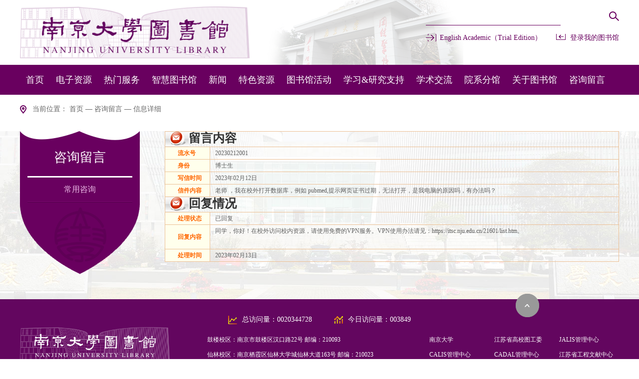

--- FILE ---
content_type: text/html;charset=UTF-8
request_url: https://lib.nju.edu.cn/ldxx/ldxx_xiangxi.jsp?urltype=leadermail.LeaderMailContentUrl&wbtreeid=1211&leadermailid=7yR%2BngwWzfY%3D
body_size: 5696
content:
<!DOCTYPE html>
<html lang="en">
<head>
    <meta charset="UTF-8">
    <meta http-equiv="X-UA-Compatible" content="IE=Edge,chrome=1">
    <title>信息详细-南京大学图书馆</title><META Name="keywords" Content="南京大学图书馆" />

    <link rel="stylesheet" href="../css/inner.css">
    <script src="../js/bdtxk.js"></script>
    <script src="../js/slide.js"></script>
<!--Announced by Visual SiteBuilder 9-->
<link rel="stylesheet" type="text/css" href="../_sitegray/_sitegray_d.css" />
<script language="javascript" src="../_sitegray/_sitegray.js"></script>
<!-- CustomerNO:776562626572323077644754525a554b03090003 -->
<link rel="stylesheet" type="text/css" href="ldxx_xiangxi.vsb.css" />
<script type="text/javascript" src="/system/resource/js/vsbscreen.min.js" id="_vsbscreen" ></script>
<script type="text/javascript" src="/system/resource/js/counter.js"></script>
<script type="text/javascript">_jsq_(1211,'/ldxx/ldxx_xiangxi.jsp',-1,1520599206)</script>
</head>
<body >
    <div class="top" style="   background: #69005f;">
        <div class="wrap clearfix">
            <div class="fl">
    <script language="javascript" src="/system/resource/js/dynclicks.js"></script><a href="../index.htm" onclick="_addDynClicks(&#34;wbimage&#34;, 1520599206, 46944)"><img style="width:460px" src="../images/nan-zi.png" border="0"></a>

            </div>
            <div class="fr">
                <div class="fr-b">






<form action='../sousuo.jsp?wbtreeid=1211' method='post' name='a234973a'  style="display: inline;" onsubmit="return subsearchdataa234973a()">
  <input type='hidden' name='Find' value='find'><input type='hidden' name='entrymode' value='1'><input type='hidden' id='INTEXT2'  name='INTEXT2' value=''><input type='hidden' name='news_search_code'>
<input class="ss" name='INTEXT' type="text">
<input class="btn" type="image" alt="搜索" src="../images/inner/search.png">
</form>
<script>
String.prototype.trim　= function()       
{              
    var t = this.replace(/(^\s*)|(\s*$)/g, "");     
    return t.replace(/(^　*)|(　*$)/g, "");     
}
function subsearchdataa234973a()
{ 
    if(document.a234973a.INTEXT.value.trim()=="")
    {
         alert("请输入查询关键字！");
         return false;
    }
    if(checkDataa234973a(document.a234973a))
    {
       return true;  
    }
    return false;
}       
</script>

    <script language='JavaScript' src='../_dwr/engine.js'></script>
    <script language='JavaScript' src='../_dwr/util.js'></script>
    <script language='JavaScript' src='../_dwr/interface/NewsSearchDWR.js'></script>
    <script language='JavaScript' src='/system/resource/js/vsb_news_search.js'></script>
    <script language='JavaScript' src='/system/resource/js/vsb_news_search_entry.js'></script>    
    <script language='JavaScript' src='/system/resource/js/language.js'></script>
    <script language='JavaScript' src='/system/resource/js/base64.js'></script>
    <script language='JavaScript' src='/system/resource/js/formfunc.js'></script>    
    <script>    
    news_searcha234973a = new vsb_news_search();
    news_searcha234973a.isShowCode=false;
    news_searcha234973a.tooltipid = 'tooltipa234973a';
    news_searcha234973a.apptag = 'intextspana234973a';
    news_searcha234973a.frametag = 'intextframea234973a';
    news_search_entrya234973a = new vsb_news_search_entry();
    news_search_entrya234973a.formname = "a234973a";
    news_search_entrya234973a.news_search_obj = news_searcha234973a; 
    news_search_entrya234973a.querytxtsize = 155
    news_search_entrya234973a.yzmts ="您的查询过于频繁，请输入验证码后继续查询";
    news_search_entrya234973a.qdstyle ="";
    news_search_entrya234973a.qdname = "确定";
    news_search_entrya234973a.qxstyle = "";
    news_search_entrya234973a.qxname = "取消";
    news_search_entrya234973a.showstr='请输入查询验证码！';    
    function checkDataa234973a(formname)
    {    
        return news_search_entrya234973a.checkdata(formname)   
    }
    </script>
<script language="javascript" src="/system/resource/js/base64.js"></script> 
                </div>
                <div class="fr-t">
<script language="javascript" src="/system/resource/js/openlink.js"></script><a class="login" href="https://njulibec.mh.chaoxing.com/" target=_blank title="" onclick="_addDynClicks(&#34;wburl&#34;, 1520599206, 65133)">English Academic（Trial Edition）</a>
<a class="old" href="http://opac.nju.edu.cn/#/personalCenter" target=_blank title="" onclick="_addDynClicks(&#34;wburl&#34;, 1520599206, 48579)">登录我的图书馆</a>

                </div>
            </div>
        </div>
    </div>

<DIV class="lanmu">
<DIV class="yjdh">
<UL>
<LI style="padding-left: 0px"><A href="../index.htm">首页</A> 
<LI><A href="../dzzy/dzzy_sjkdh.jsp?urltype=tree.TreeTempUrl&wbtreeid=1013">电子资源</A> <ul class="ejdh_ul">
<li>
<a href="../dzzy/zydt1.htm" onclick="_addDynClicks(&#34;wburl&#34;, 1520599206, 48681)">
资源动态
</a>
</li>
<li>
<a href="../dzzy/dzzy_sjkdh.jsp?urltype=tree.TreeTempUrl&amp;wbtreeid=1013" onclick="_addDynClicks(&#34;wburl&#34;, 1520599206, 48682)">
数据库导航
</a>
</li>
<li>
<a href="../dzzy/bqsm.htm" onclick="_addDynClicks(&#34;wburl&#34;, 1520599206, 48684)">
版权说明
</a>
</li>
</ul>



<LI><A href="../rmfw/zyfw/gjhj_wxcd.htm">热门服务</A> <ul class="ejdh_ul">
<li>
<a href="../rmfw/zyfw/gjhj_wxcd.htm" onclick="_addDynClicks(&#34;wburl&#34;, 1520599206, 48685)">
资源服务
</a>
</li>
<li>
<a href="../rmfw/sbfw/yxjyy.htm" onclick="_addDynClicks(&#34;wburl&#34;, 1520599206, 48686)">
设备服务
</a>
</li>
<li>
<a href="../rmfw/ydfw/wb.htm" onclick="_addDynClicks(&#34;wburl&#34;, 1520599206, 48687)">
移动服务
</a>
</li>
</ul>



<LI><A href="../zhtsg/NLSPxydtsgglxt.htm">智慧图书馆</A> <ul class="ejdh_ul">
<li>
<a href="../zhtsg/NLSPxydtsgglxt.htm" onclick="_addDynClicks(&#34;wburl&#34;, 1520599206, 48688)">
NLSP下一代图书馆管理系统
</a>
</li>
<li>
<a href="../zhtsg/zhpdjqr.htm" onclick="_addDynClicks(&#34;wburl&#34;, 1520599206, 48689)">
智慧盘点机器人
</a>
</li>
<li>
<a href="../zhtsg/zhwd.htm" onclick="_addDynClicks(&#34;wburl&#34;, 1520599206, 48690)">
智慧问答
</a>
</li>
<li>
<a href="../zhtsg/sndw.htm" onclick="_addDynClicks(&#34;wburl&#34;, 1520599206, 48691)">
室内定位
</a>
</li>
</ul>



<LI><A href="../xw/xwtz.htm">新闻</A> <ul class="ejdh_ul">
<li>
<a href="../xw/xwtz.htm" onclick="_addDynClicks(&#34;wburl&#34;, 1520599206, 48693)">
新闻通知
</a>
</li>
</ul>



<LI><A href="../tszy/gzzb.htm">特色资源</A> <ul class="ejdh_ul">
<li>
<a href="../tszy/wsp.htm" onclick="_addDynClicks(&#34;wburl&#34;, 1520599206, 48695)">
微视频
</a>
</li>
<li>
<a href="../tszy/gwxzyk.htm" onclick="_addDynClicks(&#34;wburl&#34;, 1520599206, 48697)">
古文献资源库
</a>
</li>
<li>
<a href="../tszy/gddfz.htm" onclick="_addDynClicks(&#34;wburl&#34;, 1520599206, 48699)">
古代地方志
</a>
</li>
<li>
<a href="../tszy/xdddfwx.htm" onclick="_addDynClicks(&#34;wburl&#34;, 1520599206, 48701)">
现当代地方文献
</a>
</li>
<li>
<a href="../tszy/nyxz.htm" onclick="_addDynClicks(&#34;wburl&#34;, 1520599206, 65124)">
南雍撷珍
</a>
</li>
</ul>



<LI><A href="../tsghd/hdlb.htm">图书馆活动</A> <ul class="ejdh_ul">
<li>
<a href="../tsghd/hdlb.htm" onclick="_addDynClicks(&#34;wburl&#34;, 1520599206, 48702)">
活动列表
</a>
</li>
</ul>



<LI><A href="../xx_yjzc1/kjcxycscy.htm">学习&amp;研究支持</A> <ul class="ejdh_ul">
<li>
<a href="../xx_yjzc1/kjcxycscy.htm" onclick="_addDynClicks(&#34;wburl&#34;, 1520599206, 48703)">
科技查新与查收查引
</a>
</li>
<li>
<a href="http://lib.nju.edu.cn/njuip/" onclick="_addDynClicks(&#34;wburl&#34;, 1520599206, 48704)">
知识产权信息服务
</a>
</li>
<li>
<a href="../xx_yjzc1/rwsksjfw.htm" onclick="_addDynClicks(&#34;wburl&#34;, 1520599206, 65176)">
人文社科数据服务
</a>
</li>
<li>
<a href="../zhengwen.jsp?urltype=tree.TreeTempUrl&amp;wbtreeid=1037" onclick="_addDynClicks(&#34;wburl&#34;, 1520599206, 48705)">
讲座和培训学习资料
</a>
</li>
<li>
<a href="../xx_yjzc1/njdxESIgk.htm" onclick="_addDynClicks(&#34;wburl&#34;, 1520599206, 48754)">
南京大学ESI概况
</a>
</li>
<li>
<a href="../xx_yjzc1/xlj_mk.htm" onclick="_addDynClicks(&#34;wburl&#34;, 1520599206, 65145)">
“小蓝鲸”慕课
</a>
</li>
<li>
<a href="../list.jsp?urltype=tree.TreeTempUrl&amp;wbtreeid=1447" onclick="_addDynClicks(&#34;wburl&#34;, 1520599206, 65144)">
AI工作坊
</a>
</li>
</ul>



<LI><A href="../xsjl.htm">学术交流</A> <ul class="ejdh_ul">
<li>
<a href="../xsjl/zbhy1.htm" onclick="_addDynClicks(&#34;wburl&#34;, 1520599206, 48706)">
主办会议
</a>
</li>
<li>
<a href="../xsjl/nbjl.htm" onclick="_addDynClicks(&#34;wburl&#34;, 1520599206, 48707)">
内部交流
</a>
</li>
<li>
<a href="../xsjl/dwjl.htm" onclick="_addDynClicks(&#34;wburl&#34;, 1520599206, 65114)">
对外交流
</a>
</li>
</ul>



<LI><A href="../yxfg/dqkxxy.htm">院系分馆</A> <ul class="ejdh_ul">
</ul>



<LI><A href="../gytsg/kfsj.htm">关于图书馆</A> <ul class="ejdh_ul">
<li>
<a href="../gytsg/kfsj.htm" onclick="_addDynClicks(&#34;wburl&#34;, 1520599206, 48736)">
开放时间
</a>
</li>
<li>
<a href="../gytsg/gzbj/xlg.htm" onclick="_addDynClicks(&#34;wburl&#34;, 1520599206, 48737)">
馆藏布局
</a>
</li>
<li>
<a href="../gytsg/gzzd.htm" onclick="_addDynClicks(&#34;wburl&#34;, 1520599206, 48738)">
规章制度
</a>
</li>
<li>
<a href="../gytsg/jgsz.htm" onclick="_addDynClicks(&#34;wburl&#34;, 1520599206, 48739)">
机构设置
</a>
</li>
<li>
<a href="../gytsg/lxwm.htm" onclick="_addDynClicks(&#34;wburl&#34;, 1520599206, 48740)">
联系我们
</a>
</li>
<li>
<a href="../gytsg/xzzq.htm" onclick="_addDynClicks(&#34;wburl&#34;, 1520599206, 48742)">
下载专区
</a>
</li>
<li>
<a href="../gytsg/gsgk.htm" onclick="_addDynClicks(&#34;wburl&#34;, 1520599206, 48734)">
馆史概况
</a>
</li>
<li>
<a href="../gytsg/lrgzylb.htm" onclick="_addDynClicks(&#34;wburl&#34;, 1520599206, 48735)">
历任馆长一览表
</a>
</li>
<li>
<a href="https://njuedf.nju.edu.cn/08/5a/c4906a198746/page.htm" onclick="_addDynClicks(&#34;wburl&#34;, 1520599206, 48770)">
捐赠
</a>
</li>
<li>
<a href="../gytsg/xlxgjsgk/xlxggk.htm" onclick="_addDynClicks(&#34;wburl&#34;, 1520599206, 48741)">
仙林新馆建设概况
</a>
</li>
</ul>



<LI style="padding-right: 0px"><A href="../zxly/cyzx.htm">咨询留言</A> <ul class="ejdh_ul">
<li>
<a href="../zxly/cyzx.htm" onclick="_addDynClicks(&#34;wburl&#34;, 1520599206, 48743)">
常用咨询
</a>
</li>
<li>
<a href="ldxx_liebiao.jsp?urltype=tree.TreeTempUrl&amp;wbtreeid=1211" onclick="_addDynClicks(&#34;wburl&#34;, 1520599206, 48745)">
在线留言
</a>
</li>
<li>
<a href="https://robot.chaoxing.com/chat/webCustom?unitId=23225&amp;robotId=9a06f303fd0a48a3aeaa25da137bef80" onclick="_addDynClicks(&#34;wburl&#34;, 1520599206, 48746)">
图宝在线
</a>
</li>
</ul>


</LI></UL></DIV></DIV>
    <div class="now">
        <div class="wrap">当前位置：

    <a href="../index.htm">首页</a>
 — 
    <a href="../zxly/cyzx.htm">咨询留言</a>
 — 
            信息详细
</div>
    </div>

    <div class="inner sos">
        <div class="wrap clearfix">
        <div class="fl">
            <div class="subnav">
                <div class="subnav-t">咨询留言</div>
                <ul>
<li class=" ">
    <a href="../zxly/cyzx.htm" >常用咨询</a></li>

                </ul>
            </div>
            <img src="../images/inner/subnav-b.png" style="float: left;">
         </div> 
            <div class="inner-r fr">
                <div class="bqsm">
<div>
<style>                                                              
.govitemcontentdetal235006 table
{
    border-collapse:collapse;
    border:1px #ecc197 solid;
}                                                                          
.govitemcontentdetal235006 td
{
    border:1px #ecc197 solid;
}     
</style> 
    
    <div class="govitemcontentdetal235006">
        <TABLE  class="winstyle235006"  cellspacing="0" cellpadding="5" id="table235006" width="100%" style="word-break:break-all">
            <tr>
                <td colspan="4"  class="mailcontenttdwinstyle235006" ><img src="/system/resource/images/default/bltj_08.jpg" border="0" align="absmiddle">留言内容</td>
            </tr> 
            <tr>
                <td  class="titlestyle235006"  nowrap style="text-align: left" width="10%">流水号</td>
                <td  class="contentstyle235006"  colspan="3" style="text-align: left">20230212001</td>
            </tr>

            
            
            
            
            
            
            

            
            
            
            
            <tr>
                <td  class="titlestyle235006"  nowrap style="text-align: left" width="10%">身份</td>
                <td  class="contentstyle235006"  colspan="3" style="text-align: left">博士生</td>
            </tr>
            
            
            
            

            
            
            
            <tr>
                <td  class="titlestyle235006"  nowrap style="text-align: left" width="10%">写信时间</td>
                <td  class="contentstyle235006"  colspan="3" style="text-align: left">2023年02月12日</td>
            </tr>
            
            
            
            <tr>
                <td  class="titlestyle235006"  nowrap style="text-align: left" width="10%">信件内容</td>
                <td  class="contentstyle235006"  colspan="3" style="text-align: left">老师 ，我在校外打开数据库，例如 pubmed,提示网页证书过期，无法打开，是我电脑的原因吗，有办法吗？</td>
            </tr>
            
            
            <tr>
                <td colspan="4"  class="mrwinstyle235006" ><img src="/system/resource/images/default/bltj_08.jpg" border="0" align="absmiddle">回复情况</td>
            </tr> 
            <tr>
                <td  class="titlestyle235006"  nowrap style="text-align: left" width="10%">处理状态</td>
                <td  class="contentstyle235006"  colspan="3" style="text-align: left">                
                已回复                
                </td>  
            </tr>
            <!-- 下面是具体的回复内容 -->
            
            <tr>
                <td  class="titlestyle235006"  nowrap style="text-align: left" width="10%">回复内容</td>
                <td  class="contentstyle235006"  colspan="3" style="text-align: left">同学，你好！在校外访问校内资源，请使用免费的VPN服务。VPN使用办法请见：https://itsc.nju.edu.cn/21601/list.htm。<div><br></div></td>
            </tr>
            
            
            <!-- 回复内容完成 -->
            
             
            
            <tr>
                <td  class="titlestyle235006"  nowrap style="text-align: left" width="10%">处理时间</td>
                <td  class="contentstyle235006"  colspan="3" style="text-align: left">2023年02月13日</td>
            </tr>
            
            
            
        </table>
        </div>
    
</div>
                </div>
            </div>
        </div>
    </div>


    <!-- footer -->
    <div class="footer">
        <div class="footer-t">
            <div class="wrap clearfix">
            <div class="foot_top">
<script language="javascript" src="../_dwr/engine.js"></script><script language="javascript" src="../_dwr/util.js"></script><script language="javascript" src="../_dwr/interface/PageCounterDWR.js"></script><span><img src="../images/fangwenliang.png">总访问量：<span id="a235017" name="a235017"></span></span>
<script>
function getvisittimea235017()
{       
    PageCounterDWR.getVisittime('1520599206','1211','TOTAL_COUNTER','0','10',callbackdataa235017)
}
function callbackdataa235017(data)
{
    document.getElementById("a235017").innerHTML = data; 
}
getvisittimea235017();
</script>
<span><img src="../images/dangqianzaixian.png">今日访问量：<span id="a235020" name="a235020"></span></span>

<script>
function getvisittimea235020()
{       
    PageCounterDWR.getVisittime('1520599206','1211','DATE_COUNTER','0','6',callbackdataa235020)
}
function callbackdataa235020(data)
{
    document.getElementById("a235020").innerHTML = data; 
}
getvisittimea235020();
</script>
            </div>
                <div class="fl">
                    
<!-- 网站logo图片地址请在本组件"内容配置-网站logo"处填写 -->
<a href="../index.htm" title="南京大学图书馆"><img style="width:300px;margin-top:-10px" src="../images/nan.png"></a>

                </div>
                <div class="footer-m fl">
<script language="javascript" src="/system/resource/js/news/mp4video.js"></script>
<p> 鼓楼校区：南京市鼓楼区汉口路22号 邮编：210093 </p> 
<p> 仙林校区：南京栖霞区仙林大学城仙林大道163号 邮编：210023 </p>
                </div>
                <div class="fr">
<ul>
<li><a href="http://www.nju.edu.cn/" target=_blank title="" onclick="_addDynClicks(&#34;wburl&#34;, 1520599206, 48581)">南京大学</a></li>
<li><a href="http://jstgw.nju.edu.cn/" target=_blank title="" onclick="_addDynClicks(&#34;wburl&#34;, 1520599206, 48582)">江苏省高校图工委</a></li>
<li><a href="https://www.jalis.nju.edu.cn/" target=_blank title="" onclick="_addDynClicks(&#34;wburl&#34;, 1520599206, 48583)">JALIS管理中心</a></li>
<li><a href="http://www.calis.edu.cn/" target=_blank title="" onclick="_addDynClicks(&#34;wburl&#34;, 1520599206, 48584)">CALIS管理中心</a></li>
<li><a href="http://cadal.edu.cn" target=_blank title="" onclick="_addDynClicks(&#34;wburl&#34;, 1520599206, 48586)">CADAL管理中心</a></li>
<li><a href="http://portal.e-library.com.cn/?o=9908" target=_blank title="" onclick="_addDynClicks(&#34;wburl&#34;, 1520599206, 48587)">江苏省工程文献中心</a></li>
</ul>
                </div>
<div class="backTop"><a href="#"><img src="../images/backtop.png" alt=""><div><div><span>返回顶部</span></div></div></a></div>
            </div>
        </div>
        <div class="footer-b">
<!-- 版权内容请在本组件"内容配置-版权"处填写 -->
<p>Copyright 2012 Nanjing University Library. All Right Reserved &nbsp; &nbsp; &nbsp; 苏ICP备10085945-1号 南信备247号</p>
        </div>
    </div>

<script>
$(".yjdh>ul>li").mouseenter(function(){
this.lastElementChild.style.maxHeight="1600px";
})
$(".yjdh>ul>li").mouseleave(function(){
if(this.lastElementChild.className=="ejdh_ul"){
this.lastElementChild.style.display="none";
this.lastElementChild.style.maxHeight="0px";
}
})
</script>
</body>
</html>


--- FILE ---
content_type: text/css
request_url: https://lib.nju.edu.cn/css/inner.css
body_size: 5346
content:
@charset "utf-8";
* { margin: 0; padding: 0; }
li { list-style: none; }
img { border: 0; max-height: 100%;max-width: 100%;}
a {text-decoration: none;color: #333;outline: none;cursor: pointer;}
html, body {  position: relative; }
html.visible, body.visible { overflow-y: visible!important; }
body { min-width: 1200px; color: #333; font-family: "Microsoft yahei"; }
input { outline: none; }
.fl {float: left;}
.fr {float: right;}
.dn { display: none; }
.wrap { width: 1200px; margin: 0 auto; }
.clearfix:after { display: block;content: '';clear: both; }
ol.list-paddingleft-2 li{list-style:inherit;}

/*same start*/
/*top*/
.top {    background: url(../images/img/lgbg.png) center no-repeat !important; }
.top .fl { font-size: 0; line-height: 130px;}
.top img { vertical-align: middle; }
.top .fr-t { text-align: right; }
.top .fr-t a { font-size: 14px; color:#69005f ; padding-left: 28px; }
.top .fr-t a.login { background: url(../images/inner/login.png) left center no-repeat; }
.top .fr-t a.old { margin-left: 25px; background: url(../images/inner/old.png) left center no-repeat; }
.top .fr-b { position: relative; margin: 20px 0 15px; }
.top .fr-b .ss { font-size: 14px; width: 250px; padding-right: 20px; height: 30px; line-height: 30px; background: none; border: none; border-bottom: 1px solid #69005f; color: #69005f; }
.top .fr-b .btn { position: absolute; right: 0; top: 3px; cursor: pointer; }
.top .fr-b .ss::-webkit-input-placeholder { color: #69005f; }
.top .fr-b .ss:-moz-placeholder { color: #69005f; }
.top .fr-b .ss::-moz-placeholder { color: #69005f; }
.top .fr-b .ss:-ms-input-placeholder { color: #69005f; }


.lanmu { text-align: center; line-height: 80px; background:#69005f; font-size: 26px; color: #f3f3f3;width:100%; }
.now .wrap { width: 1175px; padding-left: 25px; margin: 20px auto 35px; font-size: 14px; color: #666; background: url(../images/inner/now.png) left center no-repeat; }
.now>.wrap a { color: #666;text-decoration: none; }

/*inner*/
.inner { padding-bottom: 50px; }
.inner .subnav {width: 210px;padding: 0 15px 0px;background: url(../images/inner/subnav-t.png) left top no-repeat;background-color: #69005f;text-align: center;}
.inner .subnav-t { font-size: 26px; color: #fff; padding: 35px 0 20px; border-bottom: 3px solid #fff; }
.inner .subnav ul li { position: relative; line-height: 48px; border-bottom: 1px solid #7a096f; position: relative; }
.inner .subnav ul li:after { content: ''; width: 100%; border-bottom: 1px solid #500149;position: absolute;left: 0;bottom: -2px; }
.inner .subnav ul li a { color: #ebb9e6;     text-decoration: none;}
.inner .subnav ul li.on>a,.inner .subnav ul li:hover>a { font-weight: bold; color: #fffc00; }
.inner .inner-r {width: 910px;overflow: hidden;}
.inner .subnav ul li.hastri.on { border: none; }
.inner .subnav ul li.hastri img { position: absolute; right: 0; top: 22px; transition: all 0.5s; transform: rotate(180deg); }
.inner .subnav ul li.hastri.on img, .inner .subnav ul li.hastri:hover img { transform: rotate(0deg); }
.inner .subnav ul li.hastri.on .trinav, .inner .subnav ul li.hastri:hover .trinav { display: block; }
.inner .subnav .trinav { box-shadow: 0 0 15px #33032f inset; display: none; transition: all 0.5s; }
.inner .subnav .trinav dd a.on, .inner .trinav dd a:hover { color: #fffc00; }

/*footer*/
.footer { background: #63065f; }
.footer-t { padding: 30px 0; border-bottom: 1px solid #80357d; }
.footer-t .wrap { position: relative; }
.footer-t .backTop { position: fixed;bottom: 80px;right: 200px; cursor: pointer; }
.footer-m { font-size: 12px; color: #fff; line-height: 30px; margin-left: 75px; }
.footer .fr ul { overflow: hidden; width: 390px; }
.footer .fr ul li { float: left; width: 120px; margin-left: 10px; }
.footer .fr a {font-size: 12px;color: #fff;line-height: 30px;}
.footer-b { text-align: center; font-size: 12px; color: #c3aec1; line-height: 46px; }

/*same css end*/

/*版权说明*/
.bqsm img { height: auto!important; }
.bqsm p {/* text-indent: 2em; *//* font-size: 14px; *//* line-height: 28px; */mb;}
.bqsm h3 { margin: 15px 0; }

/*在线学习*/
.zxxx .zxxx-title { font-size: 16px; color: #ccc; padding-bottom: 15px; border-bottom: 1px solid #d9d9d9; }
.zxxx .zxxx-title b { font-size: 20px; color: #000; }
.zxxx table { width: 100%; margin: 20px 0 30px; border-collapse: collapse; }
.zxxx table th, .zxxx table td { line-height: 45px; border: 1px solid #e6e6e6; background: #fafafa; padding-left: 26px; text-align: left; }
.zxxx table th a { float: right; margin-right: 30px; font-size: 14px; }
.zxxx table td { font-size: 14px; }
.zxxx .download .title { color: #fff; line-height: 50px; padding: 0 30px; }
.zxxx .download .title .download-controller { float: right; padding-right: 25px; position: relative; cursor: pointer; }
.zxxx .download .title .download-controller:after { content: '-'; position: absolute; font-size: 45px; right: 0; top: -4px; }
.zxxx .download .title .download-controller.on:after { content: '+'; position: absolute; font-size: 24px; right: 0; top: -1px; }
.zxxx .download > * { border: 1px solid #e6e6e6; margin-top: 30px; }
.zxxx .download1 .title { background: #488cd2; }
.zxxx .download2 .title { background: #48d2bd; }
.zxxx .download3 .title { background: #48d26f; }
.zxxx .download4 .title { background: #48c0d2; }
.zxxx .download5 .title { background: #4ba8dd; }
.zxxx .download .list { padding: 20px 30px 10px; }
.zxxx .download .list ul li { line-height: 34px; overflow: hidden; }
.zxxx .download .list ul li .li-l { width: 720px; font-size: 14px; }
.zxxx .download .list ul li .li-m a { color: #8c8c8c; font-size: 12px; }
.zxxx .download .list ul li .li-r a { color: #8c8c8c; font-size: 12px; }

/*参考咨询*/
.ckzx .way1 ul { width: 975px; overflow: hidden; padding: 50px 0; border-bottom: 1px dashed #bfbfbf; }
.ckzx .way1 ul li { width: 260px; height: 184px; float: left; margin-right: 65px; background: url(../images/inner/ckzx1.png) center no-repeat; }
.ckzx .way1 ul li + li { background: url(../images/inner/ckzx2.png) center no-repeat; }
.ckzx .way1 ul li + li + li { background: url(../images/inner/ckzx3.png) center no-repeat; }
.ckzx .way1 ul li a { display: block; width: 100%; height: 100%; text-align: center; color: #38aada; font-size: 20px; }
.ckzx .way1 ul li + li a { color: #c3bd5d; }
.ckzx .way1 ul li + li + li a { color: #7e48c9; }
.ckzx .way1 ul li b { display: block; padding-top: 135px; }
.ckzx h3 { font-size: 20px; margin: 20px 0; }
.ckzx .way2 ul { width: 975px; overflow: hidden; }
.ckzx .way2 ul li { width: 260px; height: 190px; float: left; margin-right: 65px; text-align: center; background: #f7effa url(../images/inner/ckzx4.png) center 25px no-repeat; }
.ckzx .way2 ul li + li { background: #f8faef url(../images/inner/ckzx5.png) center 25px no-repeat; }
.ckzx .way2 ul li + li + li { background: #eff3fa url(../images/inner/ckzx6.png) center 25px no-repeat; }
.ckzx .way2 ul li a { display: block; width: 100%; height: 100%; text-align: center; }
.ckzx .way2 ul li span, .ckzx .way2 ul li b { display: block; }
.ckzx .way2 ul li span { padding: 80px 0 15px; font-size: 14px; }
.ckzx .way2 ul li b { margin-bottom: 8px; font-size: 15px; }


/*仙林新馆*/
.xlxg p { font-size: 14px; line-height: 28px; margin-bottom: 20px; text-indent: 2em; }
.xlxg img { height: auto !important; }

/*联系我们*/
.lxwm table { width: 100%; border: 1px solid #d9d9d9; border-right: none; margin-bottom: 30px; border-collapse: collapse; }
.lxwm .between th { background: #e4e4e4; }
.lxwm th, .lxwm td { border-right: 1px solid #d9d9d9; line-height: 40px; text-align: left; padding-left: 20px; color: #4c4c4c; font-size: 14px; }
.lxwm th { font-size: 16px; line-height: 50px; }
.lxwm .between tr:nth-child(2n) { background: #f2f2f2; }
.lxwm caption { line-height: 50px; background: #d9d9d9; text-align: left; padding-left: 20px; font-size: 16px; }
.lxwm .table2 td { line-height: 26px; border: 1px solid #d9d9d9; padding: 8px 0 8px 20px; }
.lxwm .table2 th { font-size: 14px; background: #e6e6e6; line-height: 58px; padding-left: 20px; }


/*馆藏精品集萃*/
.gcjc1 p { font-size: 14px; line-height: 34px; text-indent: 2em; }
.gcjc .title { line-height: 50px; font-size: 16px; font-weight: bold; padding-left: 20px; color: #fff; position: relative; margin: 30px 0; }
.gcjc .title .tri { position: absolute; right: 10px; top: 100%; border-left: 10px solid transparent; border-right: 10px solid transparent; border-bottom: 10px solid transparent; }
.gcjc.gcjc2 .title { background: #48c0d2; }
.gcjc.gcjc2 .title .tri { border-top: 10px solid #48c0d2; }
.gcjc.gcjc3 .title { background: #48d2bd; }
.gcjc.gcjc3 .title .tri { border-top: 10px solid #48d2bd; }
.gcjc.gcjc4 .title { background: #b152ad; }
.gcjc.gcjc4 .title .tri { border-top: 10px solid #b152ad; }
.gcjc2 .list { overflow: hidden; }
.gcjc2 .list ul { overflow: hidden; width: 1240px; }
.gcjc2 .list ul li { float: left; width: 578px; height: 200px; margin-right: 40px; margin-bottom: 25px; overflow: hidden; border: 1px solid #d9d9d9; }
.gcjc2 .list ul li:hover { border: 1px solid #48c0d2; }
.gcjc2 .list ul li a { display: block; padding: 20px; height: 160px; }
.gcjc2 .list ul li .pic { width: 200px; height: 160px; float: left; }
.gcjc2 .list ul li .pic img { width: 200px; height: 160px; }
.gcjc2 .list ul li .js { width: 320px; float: right; }
.gcjc2 .list ul li .js .name { font-size: 16px; margin-bottom: 15px; }
.gcjc2 .list ul li .js p { font-size: 14px; line-height: 26px; color: #8c8c8c; }
.gcjc3 .list { overflow: hidden; }
.gcjc3 .list ul { overflow: hidden; width: 1240px; }
.gcjc3 .list ul li { float: left; width: 578px; height: 500px; margin-right: 40px; margin-bottom: 25px; overflow: hidden; border: 1px solid #d9d9d9; }
.gcjc3 .list ul li:hover { border: 1px solid #48d2bd; }
.gcjc3 .list ul li a { display: block; padding: 30px; height: 440px; }
.gcjc3 .list ul li .pic { text-align: center; margin-bottom: 25px; }
.gcjc3 .list ul li .pic img { height: 180px; }
.gcjc3 .list ul li p { font-size: 14px; line-height: 26px; color: #666; text-indent: 2em; margin-bottom: 20px; }
.gcjc4-bd img { float: left; margin-right: 25px; }
.gcjc4-bd p { font-size: 14px; line-height: 26px; color: #333; margin-bottom: 20px; text-indent: 2em; }


/*机构设置*/
.jgsz table { width: 100%; border: 1px solid #d9d9d9; border-right: none; border-collapse: collapse; }
.jgsz th { background: #e4e4e4; border: 1px solid #d9d9d9; font-size: 16px; line-height: 50px; }
.jgsz td { border: 1px solid #d9d9d9; line-height: 26px;   color: #4c4c4c; font-size: 14px; }
.jgsz td:first-child { text-align: center; width: 250px;}
.jgsz td:nth-child(2n) { padding: 10px 30px;}


/*馆情资讯 列表页*/
.gqzx-nav { overflow: hidden; margin-bottom: 20px;}
.gqzx-nav ul { width: 1245px; overflow: hidden;padding-bottom: 9px;}
.gqzx-nav ul li {position: relative;margin-right: 45px;float: left;width: 368px;border: 1px solid #d9d9d9;line-height: 80px;text-align: center;margin-bottom: 30px;}
.gqzx-nav ul li a { display: block; }
.gqzx-nav ul li:after { content: ''; position: absolute; left: 50%; margin-left: -15px; top: 100%; border-left: 15px solid transparent; border-right: 15px solid transparent; border-top: 9px solid #bea257; border-bottom: 9px solid transparent; display: none; }
.gqzx-nav ul li:hover, .gqzx-nav ul li.on { background: #bea257; border: 1px solid #bea257; }
.gqzx-nav ul li:hover a, .gqzx-nav ul li.on a { font-weight: bold; color: #fff; }
.gqzx-nav ul li:hover:after, .gqzx-nav ul li.on:after { display: block; }
.gqzx-list ul { overflow: hidden; background: url(../images/inner/gqzx-list.png); }
.gqzx-list ul li {float: left;width: 100%;overflow: hidden;font-size: 14px;line-height: 50px;text-overflow: ellipsis;white-space: nowrap;}
.gqzx-list ul li span { float: left; color: #8c8c8c; margin-right: 22px; }
.gqzx-list ul li a:hover { color: #69005f; }
.gqzx-list .switch { text-align: center; margin-top: 50px; }


/*馆情资讯 正文页*/
.gqzx-zwy .title { border-bottom: 2px solid #bea257; text-align: center; }
.gqzx-zwy .title h3 { font-size: 24px; font-weight: normal; }
.gqzx-zwy .title .time { font-size: 12px; color: #8c8c8c; margin: 20px 0; }
.gqzx-zwy .artical { border-top: 1px solid #bea257; margin-top: 1px; border-bottom: 1px solid #d9d9d9; }
.gqzx-zwy .artical p { font-size: 14px; line-height: 28px; color: #4c4c4c; margin: 20px 0; text-indent: 2em; }
.gqzx-zwy .artical a { color: #0476bf; }
.gqzx-zwy .artical p img{max-width:90%;margin:10px auto;display:block;}
.gqzx-zwy .pn { margin-top: 20px; font-size: 14px; color: #4c4c4c; line-height: 28px; }
.gqzx-zwy .pn a:hover { color: #63065f; }


/*新书速递*/
.xssd { overflow: hidden; }
.xssd ul { overflow: hidden; width: 1250px; }
.xssd ul li {float: left;width: 435px;height: 218px;border: 1px solid #d9d9d9;overflow: hidden;margin-right: 20px;margin-bottom: 20px;}
.xssd ul li a { display: block; height: 200px; padding: 10px; }
.xssd ul li .pic { float: left; width: 140px; height: 200px; }
.xssd ul li .pic img { width: 140px;height: 200px; }
.xssd ul li .js {float: right;width: 255px;}
.xssd ul li .js .title {font-size: 16px;font-weight: bold;line-height: 38px;overflow: hidden;white-space: nowrap;text-overflow: ellipsis;}
.xssd ul li .js p {font-size: 14px;color: #808080;margin-top: 2px;white-space: nowrap;overflow: hidden;text-overflow: ellipsis;}
.xssd .switch { text-align: center;  }


/*歌德电子书*/
.gddzs .artical { font-size: 14px; }
.gddzs .artical h3 { font-size: 26px; text-align: center; padding-bottom: 15px; border-bottom: 1px solid #d9d9d9; font-weight: normal; margin-bottom: 15px; }
.gddzs .artical a { font-weight: bold; color: #1270b9; }
.gddzs .artical p {line-height: 28px;margin: 10px 0;}
.gddzs .artical h5 { font-size: 14px; }


/*历任馆长*/
.lrgz { position: relative;}
.lrgz ul li {z-index: 10; background: #fcfcfc; position: absolute; float: left; width: 578px; height: 198px; border: 1px solid #d9d9d9;  margin-bottom: 40px; }
.lrgz ul li a {position: relative;z-index: 8; display: block; height: 160px; padding: 20px; overflow: hidden;}
.lrgz ul li:hover { background: #fff; height: auto; z-index: 100; box-shadow: 0 0 8px #ccc; transition: all 0.5s;}
.lrgz ul li:hover a { height: auto; background: #fff;}
.lrgz ul li:after { content: ''; position: absolute; left: 0; bottom: -120px; width: 100%; height: 380px; background: url(../images/inner/gridient.png) center no-repeat; z-index: -1; display: none; }
.lrgz ul li:hover:after { display: block; }
.lrgz ul li.on:after { display: none; }
.lrgz ul li .pic { float: left; width: 120px; height: 160x; }
.lrgz ul li .pic img { width: 120px;height: 160x; }
.lrgz ul li .js { float: right; }
.lrgz ul li .js .name {margin-left: 145px; font-size: 16px;font-weight: bold; }
.lrgz ul li .js .zc { font-size: 16px;font-weight: bold; margin: 10px 0 15px;margin-left: 145px;}
.lrgz ul li .js p { font-size: 14px;color: #737373;line-height: 28px; }
.lrgz ul li .js p img { float: left; margin-right: 25px;margin-top: -65px;}
.lrgz .switch { text-align: center; margin-top: 10px; }


/*资源动态*/
.zydt ul li { padding-left: 10px; background: url(../images/inner/zydt1.png) left center no-repeat; margin-bottom: 15px; font-size: 14px; overflow: hidden; }
.zydt ul li .link { float: left; width: 650px; }
.zydt ul li a:hover { color: #63065f; }
.zydt ul li .eye { color: #8c8c8c; float: left; padding-left: 25px; background: url(../images/inner/zydt2.png) left center no-repeat; }
.zydt ul li .time { float: right; color: #8c8c8c; }
.zydt .switch { text-align: center; margin-top: 50px; }

/*数据库VPN*/
.sjkvpn ul li { padding: 0 30px 0 20px; line-height: 46px; font-size: 14px; overflow: hidden; }
.sjkvpn ul li:nth-child(2n+1) { background: #f2f2f2; }
.sjkvpn ul li .link { float: left; width: 870px; }
.sjkvpn ul li .link i { font-style: normal;color: #d80dc5; }
.sjkvpn ul li a:hover { color: #63065f; }
.sjkvpn ul li .eye { float: left; }
.sjkvpn ul li .classify { float: right; color: #565656; }
.sjkvpn .switch { text-align: center; margin-top: 50px; }


/*数据库导航*/
.sjkdh-t {width: 853px;margin: 10px auto;box-shadow: 0 0 8px #999;padding: 5px 20px 10px;}
/*profession*//*honor*//*letter*/
.sjkdh-t .profession, .sjkdh-t .honor, .sjkdh-t .letter { padding-top: 15px; border-bottom: 1px solid #f7f7f7; }
.sjkdh-t .profession dl, .sjkdh-t .honor dl, .sjkdh-t .letter dl {position: relative;padding-left: 150px;overflow: hidden;min-height: 40px;}
.sjkdh-t .profession dt, .sjkdh-t .honor dt, .sjkdh-t .letter dt { font-size: 16px; position: absolute; left: 0; top: 0; width: 110px; line-height: 38px; color: #fff; text-align: center; background: url(../images/inner/sjkdh-t-l.png) 0 0 no-repeat; }
.sjkdh-t .profession dd, .sjkdh-t .honor dd {float: left;margin-bottom: 2px;}
.sjkdh-t .letter dd {float: left;margin-bottom: 2px;}
.sjkdh-t .profession dd a, .sjkdh-t .honor dd a, .sjkdh-t .letter dd a {display: block;line-height: 24px;padding: 0 8px;margin-right: 10px;font-size: 14px;color: #4c4c4c;}
.sjkdh-t .profession dd a:hover, .sjkdh-t .profession dd a.on, .sjkdh-t .honor dd a:hover, .sjkdh-t .honor dd a.on, .sjkdh-t .letter dd a:hover, .sjkdh-t .letter dd a.on { background: #69005f; color: #fff; }

/*name*/
.sjkdh-t .name { padding-top: 25px; }
.sjkdh-t .name * { display: inline-block; *display: inline; *zoom: 1; vertical-align: middle; }
.sjkdh-t .name .select-title { font-size: 16px; margin-right: 20px; }
.sjkdh-t .name .name-input { position: relative; height: 28px; outline: none; line-height: 28px; font-size: 12px; background-size: 12px; border: none; border: 1px solid #e5e5e5; width: 220px; padding: 0 10px; margin-right: 30px; }
.sjkdh-t .name .submit { cursor: pointer; width: 80px;height: 30px;background: url(../images/submit.png) 0 0 no-repeat; border: none; }
.sjkdh-t .name .reset { cursor: pointer; width: 80px;height: 30px;background: url(../images/reset.png) 0 0 no-repeat; border: none; margin-left: 13px;}


/*数据库导航nav*/
.sjkdh-b { margin-top: 50px; }
.inner .sjknav { width: 200px; padding: 40px 20px 145px; background: url(../images/inner/bg-sjknav1.png) left top no-repeat, url(../images/inner/bg-sjknav2.png) left bottom no-repeat; background-color: #fff;  }
.inner .sjknav-t { font-size: 26px; color: #fff; padding: 35px 0 20px; border-bottom: 3px solid #fff; }
.inner .sjknav ul li { position: relative;line-height: 44px;border: 1px solid #d9d9d9;position: relative;margin: 10px 0;}
.inner .sjknav ul li a {color: #4c4c4c;font-size: 18px;}
.inner .sjknav ul li.on,.inner .sjknav ul li:hover { border: 1px solid #69005f; background: #69005f; }
.inner .sjknav ul li a,.inner .sjknav ul li a { padding-left: 30px;}
.inner .sjknav ul li.on>a,.inner .sjknav ul li:hover>a {color: #fff;}
.inner .inner-r {width: 910px;overflow: hidden;}
.inner .inner-r p{font-size: 16px !important;line-height: 2!important;color:#000 !important;;/* margin: 10px 0; */text-indent:2em !important;}
.inner .inner-r span{color:#000;;/* margin: 10px 0; */}
.inner .inner-r table p{text-indent:0em !important;}
.inner .inner-r .bqsm{line-height:2;}
.inner .inner-r .bqsm .ysl{color:#666}
.inner .inner-r .bqsm .wsl{color:#ff0000;font-size:16px;font-weight:bold;}

.inner .inner-r .bqsm div .fl table span{color:#fff !important;}
.inner .inner-r .bqsm div + div table .titlewinstyle235004 span{color:#fff !important;}

.inner .inner-r .neirong_title{text-indent:2em;line-height: 1.75em;font-size: 14px;}

.inner .sjknav ul li.hastri:after { content: '+'; position: absolute; right: 15px; top: 0; font-size: 28px; color: #d9d9d9; }
.inner .sjknav ul li.hastri.on:after, .inner .sjknav ul li.hastri:hover:after { content: '—'; right: 20px; font-weight: bold; font-size: 14px; color: #fff; }
.inner .sjknav ul li.hastri.on .trinav, .inner .sjknav ul li.hastri:hover .trinav { display: block; }
.inner .sjknav .trinav {display: none;transition: all 0.5s; background: #fff; text-align: center; padding: 10px 0 20px;}
.inner .sjknav .trinav dd a { display: inline-block; font-size: 14px; line-height: 30px; padding: 0 10px;}
.inner .sjknav .trinav dd a.on, .inner .trinav dd a:hover { color: #fff; background: #69005f; }

.sjkdh-b .search {overflow: hidden;font-size: 14px;margin: 10px 0 10px 28px;}
.sjkdh-b .search * { float: left; }
.sjkdh-b .search button { width: 110px; line-height: 44px; background: #69005f; border: none; font-size: 18px; color: #fff; }
.sjkdh-b .search .ss { border: 1px solid #bfbfbf; padding: 0 10px; line-height: 42px; width: 310px; margin-left: 10px;height:42px; }
.sjkdh-b .search .btn { width: 60px; height: 44px; background: #bfbfbf; border: none; color: #fff;cursor: pointer;}
.sjkdh-b .search .btn:hover{ background: #69005f;}


.sjkdh-b .list { font-size: 14px; overflow: hidden; }
.sjkdh-b .list table { width: 100%; margin-top: 20px;}
.sjkdh-b .list tr:nth-child(2n+1) { background: #f2f2f2; }
.sjkdh-b .list .link {width: 600px;padding-left: 10px;}
.sjkdh-b .list td {padding: 5px 0;}
.sjkdh-b .list td p + p { margin-top: 10px; }
.sjkdh-b .list a.danger { color: #a05f9a; margin-left: 25px; }
.sjkdh-b .list a.shiyong { color: #a05f9a; margin-left: 25px; font-weight: bold;}
.sjkdh-b .list .link i { font-style: normal;color: #d80dc5; }
.sjkdh-b .list a:hover { color: #63065f; }
.sjkdh-b .list .eye { color: #808080;  padding-left: 25px; background: url(../images/inner/zydt2.png) left center no-repeat;}
.sjkdh-b .list .classify a {  color: #808080; }
.sjkdh-b .list .classify a:hover {  color: #63065f; }
.sjkdh-b .list .switch { text-align: center; margin-top: 50px; }



.footer-t .wrap .foot_top{text-align:center;height: 36px;line-height: 22px;color:#fff;font-size:14px;}
.footer-t .wrap .foot_top>span{margin:0 20px;color:#fff;}
.footer-t .wrap .foot_top>span>img{vertical-align:middle;max-width:18px;margin-right:10px;}


/**/
.cyzx_bt {
    width: 100%;
    height: 50px;
    border-bottom: 1px solid #dddddd;
    margin-bottom: 40px;
}
.cyzx_bt h1{
    font-size: 20px;
    color: #69005f;
    border-bottom: 2px solid #69005f;
    min-width: 130px;
    display: inline-block;
    padding-bottom: 11px;
    margin-top: 10px;
}
.cyzx_bt h1 img{
    margin-bottom: -8px;
}
.cyzx_p {
    display: inline-block;
    width: 46%;
    height: 20px;
    font-size: 18px;
    color: #333333;
    margin-top: -45px;
    margin-bottom: 40px;
}

#vsb_content_2 span{    text-indent:0em!important;}
#vsb_content_2 TABLE{ border:0px!important;}
#vsb_content_2 TABLE TD{ border:0px!important;}
.v_news_content p a{
color:#000 !important;
}
#vsb_content_2 A:hover{color: #ba2636 !important;}
.sos{
background: url(../images/img/bg.jpg) center no-repeat;
background-position-y:bottom;
}


.yjdh{width:1200px;height:60px;background:#69005f;font-size: 20px;margin:0 auto;position:relative;}
.yjdh>ul{min-width:830px;max-width:1200px;margin:0 auto;position:absolute;z-index:1000;}
.yjdh>ul>li{float:left;height:60px;line-height:59px;transition:.5s;}
.yjdh>ul>li:hover{max-height:1000px !important;background:#54004c !important;}

.yjdh>ul>li>a:hover{}
.yjdh>ul>li>a{color:#fff;display:inline-block;height:60px;line-height:59px;transition:.5s;text-align:center;font-size:18px;padding:0 12px;text-decoration: none;}

.yjdh ul li .ejdh_ul li>a{
    display: block;
    height: 50px;
    font-size: 16px;
    transition: .5s;
    line-height: 48px;
text-decoration: none;
color:#333;
}
.yjdh ul li .ejdh_ul{max-height:0;overflow: hidden;transition:1.5s;position: absolute;
    top: 60px;}
.yjdh ul li:hover .ejdh_ul{display:block !important;}
.yjdh ul li .ejdh_ul li{background:#efefef;color:#333333;;padding:0px 11px;min-width:92px;}
.yjdh ul li .ejdh_ul li:hover{background:#69005f !important;}
.yjdh ul li .ejdh_ul li:hover a{color:#fff !important;}
/**/
.inner .inner-r table .neirong_title>ul>li>p{
text-indent:2em !important;
}


/*****/
.backTop>a img{    position: absolute;
    z-index: 11;}
.backTop>a>div{
    width: 125px;
    height: 47px;
    position: absolute;
    right: -98px;
    overflow: hidden;
}

.backTop>a>div>div{    width: 125px;
    height: 47px;
    position: absolute;
    z-index: 10;
    top: 0;
left:-100px;
background:url(../images/fhdb_bg_z.png);
transition:.5s;
}
.backTop>a:hover>div>div{left:-18px;}

.backTop>a span{    display: inline-block;
    color: #fff;
    width: 65px;
    float: right;
    margin: 12px 15px 0 0;
}
.backTop>a{display:inline-block;width:47px;height:47px;background:#999;transition:.5s;border-radius:50%;overflow:hidden;}

--- FILE ---
content_type: text/css
request_url: https://lib.nju.edu.cn/ldxx/ldxx_xiangxi.vsb.css
body_size: 231
content:
.mailcontenttdwinstyle235006{ font-family: 宋体; font-size: 18pt; font-weight: bold ;}
.contentstyle235006{ font-family: 宋体; color: #5e5e5e; font-size: 9pt; text-decoration: none; padding-left: 10px;}
.titlestyle235006{ padding-left: 25px; font-weight: bold; font-size: 9pt; color: #ff6600; font-family: 宋体; background-color: #ffffec ;}
.mrwinstyle235006{ font-family: 宋体; font-size: 18pt; font-weight: bold ;}
.winstyle235006{ font-size: 9pt; font-family: 宋体; line-height: 24px;}



--- FILE ---
content_type: application/javascript
request_url: https://lib.nju.edu.cn/system/resource/js/language.js
body_size: 8670
content:
// 简体是0 繁体是1
var toFF = 0;
function st_reload_convert() {
    try
    {
        if(WebberCookies.get)
        {
            var optionvalue = WebberCookies.get("coverlanguage_bb");
            if (optionvalue == 1) {
                toFF = 1;
                st_convert(1);
            } else {
                toFF = 0;
                st_convert(0);
            }
        }
    }catch(e)
    {
        
    }
}
function st_convert(optionvalue) {
    try
    {
        if(WebberCookies.set)
        {
        	if (optionvalue == 0) {
        		WebberCookies.set("coverlanguage_bb", "0");
        		toFF = 0;
        		StranBody();
        		// document.body.innerHTML = st_Simplized(document.body.innerHTML);
        	} else {
        		WebberCookies.set("coverlanguage_bb", "1");
        		toFF = 1;
        		StranBody();
        		// document.body.innerHTML =
        		// st_Traditionalized(document.body.innerHTML);
        	}
        }
    }catch(e)
    {
        
    }
}
// 转换文本
function StranText(txt) {
	if (txt == "" || txt == null)
		return ""
	if (toFF == 1) {
		return Traditionalized(txt);
	} else {
		return Simplized(txt);
	}
}
// 转换对象，使用递归，逐层剥到文本
function StranBody(fobj) {
	var obj;
	if (typeof(fobj) == "object") {
		obj = fobj.childNodes
	} else {
		obj = document.body.childNodes
	}
	for (var i = 0; i < obj.length; i++) {
		var OO = obj.item(i)
		if(OO.tagName=='EMBED')
        {
            continue;
        }
		if(OO.tagName=='OBJECT')
        {
            continue;
        }
		if ("||BR|HR|TEXTAREA|".indexOf("|" + OO.tagName + "|") > 0)
			continue;
		if (OO.title != "" && OO.title != null)
			OO.title = StranText(OO.title);
		if (OO.alt != "" && OO.alt != null)
			OO.alt = StranText(OO.alt);
		// if(OO.tagName=="INPUT"&&OO.value!=""&&OO.type!="text"&&OO.type!="hidden")OO.value=StranText(OO.value);
		if (OO.tagName == "INPUT" && OO.value != "" && OO.type != "text")
			OO.value = StranText(OO.value);
		if (OO.nodeType == 3) {
			OO.data = StranText(OO.data)
		} else
			StranBody(OO)
	}
}
function JTPYStr() {
	return '雕噪摩糊熏酸蔑熔辟稗愈暗蒙漓铺确雇着象欲偷彩累戚梅菇著旋麻粘梁淡娴借俯栗挽挨症席家消凄食皇秋适哄面厘胡迹炮姜弦周肮舍念征刮制采昆郁松杯抵拐拈拓幸表卷宕沾注局系谷希佛佑私别呆困肖戒村杠杆芸克折志沈奸向仿朱回吊同曲托扣并台冬出申伸占布它份分皑蔼碍爱翱袄奥坝罢摆败颁办绊帮绑镑谤剥饱宝报鲍辈贝钡狈备惫绷笔毕毙闭边编贬变辩辫鳖瘪濒滨宾摈饼拨钵铂驳卜补参蚕残惭惨灿苍舱仓沧厕侧册测层诧搀掺蝉馋谗缠铲产阐颤场尝长偿肠厂畅钞车彻尘陈衬撑称惩诚骋痴迟驰耻齿炽冲虫宠畴踌筹绸丑橱厨锄雏础储触处传疮闯创锤纯绰辞词赐聪葱囱从丛凑窜错达带贷担单郸掸胆惮诞弹当挡党荡档捣岛祷导盗灯邓敌涤递缔点垫电淀钓调迭谍叠钉顶锭订东动栋冻斗犊独读赌镀锻断缎兑队对吨顿钝夺鹅额讹恶饿儿尔饵贰发罚阀珐矾钒烦范贩饭访纺飞废费纷坟奋愤粪丰枫锋风疯冯缝讽凤肤辐抚辅赋复负讣妇缚该钙盖干赶秆赣冈刚钢纲岗皋镐搁鸽阁铬个给龚宫巩贡钩沟构购够蛊顾剐关观馆惯贯广规硅归龟闺轨诡柜贵刽辊滚锅国过骇韩汉阂鹤贺横轰鸿红后壶护沪户哗华画划话怀坏欢环还缓换唤痪焕涣黄谎挥辉毁贿秽会烩汇讳诲绘荤浑伙获货祸击机积饥讥鸡绩缉极辑级挤几蓟剂济计记际继纪夹荚颊贾钾价驾歼监坚笺间艰缄茧检碱硷拣捡简俭减荐槛鉴践贱见键舰剑饯渐溅涧浆蒋桨奖讲酱胶浇骄娇搅铰矫侥脚饺缴绞轿较秸阶节茎惊经颈静镜径痉竞净纠厩旧驹举据锯惧剧鹃绢杰洁结诫届紧锦仅谨进晋烬尽劲荆觉决诀绝钧军骏开凯颗壳课垦恳抠库裤夸块侩宽矿旷况亏岿窥馈溃扩阔蜡腊莱来赖蓝栏拦篮阑兰澜谰揽览懒缆烂滥捞劳涝乐镭垒类泪篱离里鲤礼丽厉励砾历沥隶俩联莲连镰怜涟帘敛脸链恋炼练粮凉两辆谅疗辽镣猎临邻鳞凛赁龄铃凌灵岭领馏刘龙聋咙笼垄拢陇楼娄搂篓芦卢颅庐炉掳卤虏鲁赂禄录陆驴吕铝侣屡缕虑滤绿峦挛孪滦乱抡轮伦仑沦纶论萝罗逻锣箩骡骆络妈玛码蚂马骂吗买麦卖迈脉瞒馒蛮满谩猫锚铆贸么霉没镁门闷们锰梦谜弥觅绵缅庙灭悯闽鸣铭谬谋亩钠纳难挠脑恼闹馁腻撵捻酿鸟聂啮镊镍柠狞宁拧泞钮纽脓浓农疟诺欧鸥殴呕沤盘庞国爱赔喷鹏骗飘频贫苹凭评泼颇扑铺朴谱脐齐骑岂启气弃讫牵扦钎铅迁签谦钱钳潜浅谴堑枪呛墙蔷强抢锹桥乔侨翘窍窃钦亲轻氢倾顷请庆琼穷趋区躯驱龋颧权劝却鹊让饶扰绕热韧认纫荣绒软锐闰润洒萨鳃赛伞丧骚扫涩杀纱筛晒闪陕赡缮伤赏烧绍赊摄慑设绅审婶肾渗声绳胜圣师狮湿诗尸时蚀实识驶势释饰视试寿兽枢输书赎属术树竖数帅双谁税顺说硕烁丝饲耸怂颂讼诵擞苏诉肃虽绥岁孙损笋缩琐锁獭挞抬摊贪瘫滩坛谭谈叹汤烫涛绦腾誊锑题体屉条贴铁厅听烃铜统头图涂团颓蜕脱鸵驮驼椭洼袜弯湾顽万网韦违围为潍维苇伟伪纬谓卫温闻纹稳问瓮挝蜗涡窝呜钨乌诬无芜吴坞雾务误锡牺袭习铣戏细虾辖峡侠狭厦锨鲜纤咸贤衔闲显险现献县馅羡宪线厢镶乡详响项萧销晓啸蝎协挟携胁谐写泻谢锌衅兴汹锈绣虚嘘须许绪续轩悬选癣绚学勋询寻驯训讯逊压鸦鸭哑亚讶阉烟盐严颜阎艳厌砚彦谚验鸯杨扬疡阳痒养样瑶摇尧遥窑谣药爷页业叶医铱颐遗仪彝蚁艺亿忆义诣议谊译异绎荫阴银饮樱婴鹰应缨莹萤营荧蝇颖哟拥佣痈踊咏涌优忧邮铀犹游诱舆鱼渔娱与屿语吁御狱誉预驭鸳渊辕园员圆缘远愿约跃钥岳粤悦阅云郧匀陨运蕴酝晕韵杂灾载攒暂赞赃脏凿枣灶责择则泽贼赠扎札轧铡闸诈斋债毡盏斩辗崭栈战绽张涨帐账胀赵蛰辙锗这贞针侦诊镇阵挣睁狰帧郑证织职执纸挚掷帜质钟终种肿众诌轴皱昼骤猪诸诛烛瞩嘱贮铸筑驻专砖转赚桩庄装妆壮状锥赘坠缀谆浊兹资渍踪综总纵邹诅组钻致钟么为只凶准启板里雳余链泄乃了丫于才千巨升仆';
}
function FTPYStr() {
	return '雕噪摩糊熏酸蔑熔辟稗愈暗蒙漓铺确雇着象欲偷彩累戚梅菇著旋麻粘梁淡娴借俯栗挽挨症席家消凄食皇秋适哄面厘胡跡炮姜弦周肮舍念征刮制采昆郁松杯抵拐拈拓幸表卷宕沾注局系谷希佛佑私别呆困肖戒村杠杆芸克摺誌沈姦向仿硃迴吊同曲託扣併臺鼕出申伸佔佈牠份分皚藹礙愛翺襖奧壩罷擺敗頒辦絆幫綁鎊謗剝飽寶報鮑輩貝鋇狽備憊繃筆畢斃閉邊編貶變辯辮鼈癟瀕濱賓擯餅撥缽鉑駁蔔補參蠶殘慚慘燦蒼艙倉滄廁側冊測層詫攙摻蟬饞讒纏鏟産闡顫場嘗長償腸廠暢鈔車徹塵陳襯撐稱懲誠騁癡遲馳恥齒熾沖蟲寵疇躊籌綢醜櫥廚鋤雛礎儲觸處傳瘡闖創錘純綽辭詞賜聰蔥囪從叢湊竄錯達帶貸擔單鄲撣膽憚誕彈當擋黨蕩檔搗島禱導盜燈鄧敵滌遞締點墊電澱釣調迭諜疊釘頂錠訂東動棟凍鬥犢獨讀賭鍍鍛斷緞兌隊對噸頓鈍奪鵝額訛惡餓兒爾餌貳發罰閥琺礬釩煩範販飯訪紡飛廢費紛墳奮憤糞豐楓鋒風瘋馮縫諷鳳膚輻撫輔賦複負訃婦縛該鈣蓋幹趕稈贛岡剛鋼綱崗臯鎬擱鴿閣鉻個給龔宮鞏貢鈎溝構購夠蠱顧剮關觀館慣貫廣規矽歸龜閨軌詭櫃貴劊輥滾鍋國過駭韓漢閡鶴賀橫轟鴻紅後壺護滬戶嘩華畫劃話懷壞歡環還緩換喚瘓煥渙黃謊揮輝毀賄穢會燴彙諱誨繪葷渾夥獲貨禍擊機積饑譏雞績緝極輯級擠幾薊劑濟計記際繼紀夾莢頰賈鉀價駕殲監堅箋間艱緘繭檢堿鹼揀撿簡儉減薦檻鑒踐賤見鍵艦劍餞漸濺澗漿蔣槳獎講醬膠澆驕嬌攪鉸矯僥腳餃繳絞轎較稭階節莖驚經頸靜鏡徑痙競淨糾廄舊駒舉據鋸懼劇鵑絹傑潔結誡屆緊錦僅謹進晉燼盡勁荊覺決訣絕鈞軍駿開凱顆殼課墾懇摳庫褲誇塊儈寬礦曠況虧巋窺饋潰擴闊蠟臘萊來賴藍欄攔籃闌蘭瀾讕攬覽懶纜爛濫撈勞澇樂鐳壘類淚籬離裏鯉禮麗厲勵礫曆瀝隸倆聯蓮連鐮憐漣簾斂臉鏈戀煉練糧涼兩輛諒療遼鐐獵臨鄰鱗凜賃齡鈴淩靈嶺領餾劉龍聾嚨籠壟攏隴樓婁摟簍蘆盧顱廬爐擄鹵虜魯賂祿錄陸驢呂鋁侶屢縷慮濾綠巒攣孿灤亂掄輪倫侖淪綸論蘿羅邏鑼籮騾駱絡媽瑪碼螞馬罵嗎買麥賣邁脈瞞饅蠻滿謾貓錨鉚貿麽黴沒鎂門悶們錳夢謎彌覓綿緬廟滅憫閩鳴銘謬謀畝鈉納難撓腦惱鬧餒膩攆撚釀鳥聶齧鑷鎳檸獰甯擰濘鈕紐膿濃農瘧諾歐鷗毆嘔漚盤龐國愛賠噴鵬騙飄頻貧蘋憑評潑頗撲鋪樸譜臍齊騎豈啓氣棄訖牽扡釺鉛遷簽謙錢鉗潛淺譴塹槍嗆牆薔強搶鍬橋喬僑翹竅竊欽親輕氫傾頃請慶瓊窮趨區軀驅齲顴權勸卻鵲讓饒擾繞熱韌認紉榮絨軟銳閏潤灑薩鰓賽傘喪騷掃澀殺紗篩曬閃陝贍繕傷賞燒紹賒攝懾設紳審嬸腎滲聲繩勝聖師獅濕詩屍時蝕實識駛勢釋飾視試壽獸樞輸書贖屬術樹豎數帥雙誰稅順說碩爍絲飼聳慫頌訟誦擻蘇訴肅雖綏歲孫損筍縮瑣鎖獺撻擡攤貪癱灘壇譚談歎湯燙濤縧騰謄銻題體屜條貼鐵廳聽烴銅統頭圖塗團頹蛻脫鴕馱駝橢窪襪彎灣頑萬網韋違圍爲濰維葦偉僞緯謂衛溫聞紋穩問甕撾蝸渦窩嗚鎢烏誣無蕪吳塢霧務誤錫犧襲習銑戲細蝦轄峽俠狹廈鍁鮮纖鹹賢銜閑顯險現獻縣餡羨憲線廂鑲鄉詳響項蕭銷曉嘯蠍協挾攜脅諧寫瀉謝鋅釁興洶鏽繡虛噓須許緒續軒懸選癬絢學勳詢尋馴訓訊遜壓鴉鴨啞亞訝閹煙鹽嚴顔閻豔厭硯彥諺驗鴦楊揚瘍陽癢養樣瑤搖堯遙窯謠藥爺頁業葉醫銥頤遺儀彜蟻藝億憶義詣議誼譯異繹蔭陰銀飲櫻嬰鷹應纓瑩螢營熒蠅穎喲擁傭癰踴詠湧優憂郵鈾猶遊誘輿魚漁娛與嶼語籲禦獄譽預馭鴛淵轅園員圓緣遠願約躍鑰嶽粵悅閱雲鄖勻隕運蘊醞暈韻雜災載攢暫贊贓髒鑿棗竈責擇則澤賊贈紮劄軋鍘閘詐齋債氈盞斬輾嶄棧戰綻張漲帳賬脹趙蟄轍鍺這貞針偵診鎮陣掙睜猙幀鄭證織職執紙摯擲幟質鍾終種腫衆謅軸皺晝驟豬諸誅燭矚囑貯鑄築駐專磚轉賺樁莊裝妝壯狀錐贅墜綴諄濁茲資漬蹤綜總縱鄒詛組鑽緻鐘麼為隻兇準啟闆裡靂餘鍊洩迺瞭丫於纔韆鉅昇僕';
}
function Traditionalized(cc) {
	var str = '', ss = JTPYStr(), tt = FTPYStr();
	for (var i = 0; i < cc.length; i++) {
		if (cc.charCodeAt(i) > 10000 && ss.indexOf(cc.charAt(i)) != -1)
			str += tt.charAt(ss.indexOf(cc.charAt(i)));
		else
			str += cc.charAt(i);
	}
	return str;
}
function Simplized(cc) {
	var str = '', ss = JTPYStr(), tt = FTPYStr();
	for (var i = 0; i < cc.length; i++) {
		if (cc.charCodeAt(i) > 10000 && tt.indexOf(cc.charAt(i)) != -1)
			str += ss.charAt(tt.indexOf(cc.charAt(i)));
		else
			str += cc.charAt(i);
	}
	return str;
}
function GetCookie(sName) {
	// cookies are separated by semicolons
	var aCookie = document.cookie.split("; ");

	for (var i = 0; i < aCookie.length; i++) {
		// a name/value pair (a crumb) is separated by an equal sign
		var aCrumb = aCookie[i].split("=");
		if (sName == aCrumb[0])
			return unescape(aCrumb[1]);
	}

	// a cookie with the requested name does not exist
	return null;
}

// 设置cookie值
// Create a cookie with the specified name and value.
// The cookie expires after one year.
function SetCookie(sName, sValue) {
	var nowdate = new Date();
	var year=nowdate.getYear();
	nowdate.setYear((year<1900?(1900+year):year) + 10);
	document.cookie = sName + "=" + escape(sValue) + "; expires="
			+ nowdate.toUTCString() + ";";
}
function st_setCookie(name, value) // cookies设置
{
	var argv = st_setCookie.arguments;
	var argc = st_setCookie.arguments.length;
	var expires = (argc > 2) ? argv[2] : null;
	if (expires != null) {
		var LargeExpDate = new Date();
		LargeExpDate.setTime(LargeExpDate.getTime()
				+ (expires * 1000 * 3600 * 24));
	}
	document.cookie = name
			+ "="
			+ escape(value)
			+ ((expires == null) ? "" : ("; expires=" + LargeExpDate
					.toGMTString()));
}

function st_getCookie(Name) // cookies读取
{
	var search = Name + "="
	if (document.cookie.length > 0) {
		offset = document.cookie.indexOf(search)
		if (offset != -1) {
			offset += search.length
			end = document.cookie.indexOf(";", offset)
			if (end == -1)
				end = document.cookie.length
			return unescape(document.cookie.substring(offset, end))
		} else
			return ""
	}
}

function st_deleteCookie(name) { // 删除名称为name的Cookie
	var exp = new Date();
	exp.setTime(exp.getTime() - 1);
	var cval = st_getCookie(name);
	document.cookie = name + "=" + cval + "; expires=" + exp.toGMTString();
}
function st_multiOnload(FuncName) {
    try
    {
        if(window)
        {
        	var oldProc = window.onload ? window.onload.toString() : "";
        	if (oldProc.indexOf("anonymous()") > 0) {
        		oldProc = oldProc.substring(oldProc.indexOf("{") + 1, oldProc
        						.lastIndexOf("}"))
        				+ "; ";
        	}
        	oldProc += FuncName;
        	window.onload = new Function(oldProc);
        }
    }catch(e)
    {
        
    }
}
var WebberCookies = {};
try
{
    WebberCookies.set = function(name, value) {
    	var argv = arguments;
    	var argc = arguments.length;
    	var expires = (argc > 2) ? argv[2] : null;
    	var path = (argc > 3) ? argv[3] : '/';
    	var domain = (argc > 4) ? argv[4] : null;
    	var secure = (argc > 5) ? argv[5] : false;
    	document.cookie = name + "=" + escape(value)
    			+ ((expires == null) ? "" : ("; expires=" + expires.toGMTString()))
    			+ ((path == null) ? "" : ("; path=" + path))
    			+ ((domain == null) ? "" : ("; domain=" + domain))
    			+ ((secure == true) ? "; secure" : "");
    };
    
    WebberCookies.get = function(name) {
    	var arg = name + "=";
    	var alen = arg.length;
    	var clen = document.cookie.length;
    	var i = 0;
    	var j = 0;
    	while (i < clen) {
    		j = i + alen;
    		if (document.cookie.substring(i, j) == arg)
    			return WebberCookies.getCookieVal(j);
    		i = document.cookie.indexOf(" ", i) + 1;
    		if (i == 0)
    			break;
    	}
    	return null;
    };
    
    WebberCookies.clear = function(name) {
    	if (WebberCookies.get(name)) {
    		document.cookie = name + "=" + "; expires=Thu, 01-Jan-70 00:00:01 GMT";
    	}
    };
    
    WebberCookies.getCookieVal = function(offset) {
    	var endstr = document.cookie.indexOf(";", offset);
    	if (endstr == -1) {
    		endstr = document.cookie.length;
    	}
    	return unescape(document.cookie.substring(offset, endstr));
    };
}catch(e)
{
    
}

--- FILE ---
content_type: text/javascript;charset=utf-8
request_url: https://lib.nju.edu.cn/system/dwr/call/plaincall/PageCounterDWR.getVisittime.dwr
body_size: 125
content:
throw 'allowScriptTagRemoting is false.';
//#DWR-INSERT
//#DWR-REPLY
dwr.engine._remoteHandleCallback('0','0',"0020344728");


--- FILE ---
content_type: text/javascript;charset=utf-8
request_url: https://lib.nju.edu.cn/system/dwr/call/plaincall/PageCounterDWR.getVisittime.dwr
body_size: 121
content:
throw 'allowScriptTagRemoting is false.';
//#DWR-INSERT
//#DWR-REPLY
dwr.engine._remoteHandleCallback('1','0',"003849");
